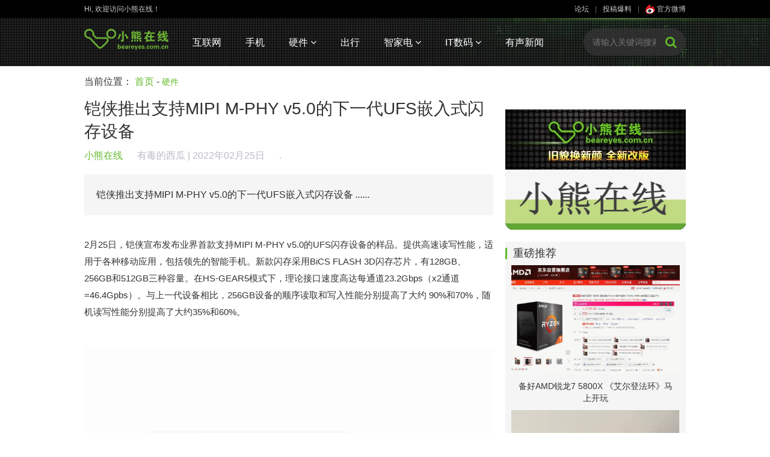

--- FILE ---
content_type: text/html
request_url: http://www.beareyes.com.cn/2/lib/202202/25/20220225022.htm
body_size: 16860
content:
<!DOCTYPE html>
<html lang="en">
<head>
    <meta charset="gb2312">
    <meta name="renderer" content="webkit">
    <title>铠侠推出支持MIPI M-PHY v5.0的下一代UFS嵌入式闪存设备</title>
    <link rel="stylesheet" href="/2/face/bear/2016/css/bootstrap.min.css">
    <link rel="stylesheet" href="/2/face/bear/2016/css/font-awesome.min.css">
    <link rel="stylesheet" href="/2/face/bear/2016/css/base.css">
    <link rel="stylesheet" href="/2/face/bear/2016/css/module.css">
    <script src="/2/face/bear/2016/js/jquery.min.js"></script>
    <script src="/2/face/bear/2016/js/jquery.SuperSlide.js"></script>
    <script src="/2/face/bear/2016/js/jqthumb.min.js"></script>
	<style>
    .jqthumb{width: 220px!important; height: 139px!important;}
    .jqthumb:hover { transform: scale(1); -webkit-transform: scale(1); -moz-transform: scale(1);}
    .asleft3 ol{padding: 10px 0;}
    .asleft3 ol li{padding: 15px; border-bottom: 1px solid #f0f0f0;}
    .asleft3 ol li:nth-of-type(2n){background: #fff;}
    .asleft3 ol li font{color: #32bc8d; padding-left: 30px;}
    .asleft3 a{display: block; text-align: center; background: #eee; line-height: 46px;}
    .asleft3 a:hover{background: #00c753; color: #fff;}
	</style>
</head>
<body>
<!--头部开始--><style>	.marl20 li{min-width:60px;max-width:110px}	.marl20 li a{margin:0 20px;}</style><div class="sitenav">    <div class="middle1000">        <div class="pull-left">Hi, 欢迎访问小熊在线！</div>        <div class="pull-right color-666">            <a href=http://pc.beareyes.com.cn/bbs/1.htm>论坛</a>|<a href="http://www.beareyes.com.cn/html/pindao/about/contactus/" target="_blank">投稿爆料</a>|<a class="weibo" href="http://weibo.com/beareyes1?is_all=1" target="_blank"><img src="/2/face/bear/2016/images/sinaico.png"> 官方微博</a>        </div>    </div></div><div class="header">    <div class="middle1000">        <a href="/"><img class="pull-left logo" src="/2/face/bear/2016/images/logo.png" alt=""></a>        <ul class="pull-left marl20">            <li><a href="/2/data/bear/2016/net.php">互联网</a></li>            <li><a href="/2/data/bear/2016/mob.php">手机</a></li>            <li class="sub">                <a href="/2/data/bear/2016/hard.php">硬件 <span class="fa fa-angle-down"></span></a>                <div class="sub-menu">                    <a href="/2/data/bear/2016/hard.php">DIY三大件</a>                    <a href="/2/data/bear/2016/hard.php">无人机</a>                    <a href="/2/data/bear/2016/hard.php">智能穿戴</a>                                        <a href="/2/data/bear/2016/hard.php">运动摄像</a>                    <a href="/2/data/bear/2016/game.php">游戏</a>                    <a href="/2/data/bear/2016/hard.php">其他</a>                </div>            </li>            <li><a href="/2/data/bear/2016/car.php">出行</a></li>            <li class="sub">            	<a href="/2/data/bear/2016/jia.php">智家电 <span class="fa fa-angle-down"></span></a>            	<div class="sub-menu">            		<a href="/2/data/bear/2016/jia.php">智能家居</a>            		<a href="/2/data/bear/2016/jia.php">黑电</a>            		<a href="/2/data/bear/2016/jia.php">白电</a>            		<a href="/2/data/bear/2016/jia.php">小家电</a>            	</div>            </li>                        <li class="sub">                <a href="/2/data/bear/2016/digi.php">IT数码 <span class="fa fa-angle-down"></span></a>                <div class="sub-menu">                    <a href="/2/data/bear/2016/digi.php">传统IT科技</a>                    <a href="/2/data/bear/2016/digi.php">数码</a>                    <a href="/2/data/bear/2016/vrar.php">VR/AR</a>                    <a href="/2/data/bear/2016/digi.php">大数据与云计算</a>                    <a href="/2/data/bear/2016/digi.php">机器人技术</a>                </div>            </li>            <li><a href="/2/data/bear/2016/bobao.php">有声新闻</a></li>        </ul><form  action=http://search.beareyes.com.cn/cgi-bin/bearsee.pl method=get>        <div class="search pull-right">            <input type="text" placeholder="请输入关键词搜索" name=inputkeyword>            <input type=hidden name=beartype value=all>            <button><span class="fa fa-search"></span></button>        </div></form>        <div class="clearfix"></div>    </div></div><script>    $(function(){	$(".news-list img").each(function(){            var src = $(this).attr("src");            if(src=="/2/face/pub/beareyes.gif" || src=="/2/face/jiadian/jiadian.gif"){                var pnode=$(this).parents("li");                pnode.find(".pic").hide();                pnode.find(".con").css({                    width:"100%"                })            }        })        /*搜索条添加投影效果*/        $(".search input").focus(function(){            $(".search").addClass("shadow").animate({                "width":"230px"            });        });        $(".search input").blur(function(){            $(".search").removeClass("shadow").animate({                "width":"200px"            });        });        /*顶部栏悬浮固定*/        $(window).scroll(function(){            if($(window).scrollTop()>=30){                $(".header").addClass("fixed");            }            else{                $(".header").removeClass("fixed");            }        });        /*焦点图*/        jQuery(".slideBox").slide({mainCell:".bd ul",autoPlay:true,effect:"fold"});    })</script><!--头部结束-->
<div class="middle1000 main-content">
    <div class="breadcrumb">当前位置： <a href="/">首页</a> - <span><a href=/2/data/bear/2016/hard.php>硬件</a></span></div>
    <div class="col-l pull-left">
        <div class="detail-content">
            <h1>铠侠推出支持MIPI M-PHY v5.0的下一代UFS嵌入式闪存设备</h1>
            <div class="info">
                <span class="from">小熊在线 <a href="" target=_blank>有毒的西瓜</a></span> | 2022年02月25日  <script language="JavaScript" src="http://webji.beareyes.com.cn/cgi-bin/jcountweb.pl?20220225022"></script> 
            </div>
            <div class="description">
铠侠推出支持MIPI M-PHY v5.0的下一代UFS嵌入式闪存设备 <em>......</em>
            </div>
            <div class="content"><p>
2月25日，铠侠宣布发布业界首款支持MIPI M-PHY v5.0的UFS闪存设备的样品。提供高速读写性能，适用于各种移动应用，包括领先的智能手机。新款闪存采用BiCS FLASH 3D闪存芯片，有128GB、256GB和512GB三种容量。在HS-GEAR5模式下，理论接口速度高达每通道23.2Gbps（x2通道=46.4Gpbs）。与上一代设备相比，256GB设备的顺序读取和写入性能分别提高了大约 90%和70%，随机读写性能分别提高了大约35%和60%。<p><center><img src=/2/lib/202202/25/022/20220225165249.jpg border=1> </center>

            </div>
            <div class="tags">
标签：<a href=http://search.beareyes.com.cn/cgi-bin/bearsee.pl?inputkeyword=铠侠>铠侠</a> 
            </div>
<!--            <div class="text-right">
                <a href="#" target="_blank">下一篇：</a>
            </div>-->
            <!--MOB SHARE BEGIN-->
            <div class="share text-center">
                <ul>
                    <li class="-mob-share-weibo"><img src="/2/face/bear/2016/images/sina.png" alt=""></li>
                    <li class="-mob-share-qzone"><img src="/2/face/bear/2016/images/qqzone.png" alt=""></li>
                    <li class="-mob-share-douban"><img src="/2/face/bear/2016/images/douban.png" alt=""></li>
                    <li class="-mob-share-weixin"><img src="/2/face/bear/2016/images/wechat.png" alt=""></li>
                </ul>
            </div>
            <script id="-mob-share" src="http://f1.webshare.mob.com/code/mob-share.js?appkey=197cf90769fb8"></script>
            <!--MOB SHARE END-->
        </div>
        <div class="bot-tj-list">
            <h4><span>大家都在看</span></h4>
            <ul>
<li><a href="/2/lib/202202/25/20220225013.htm" target="_blank" title=""><img src="/2/lib/202202/25/013/show-s.jpg"  class=thumbPic1><p>英特尔发布NUC 12 Extreme主机 搭载12代酷睿桌面处理器</p></a></li>
<li><a href="/2/lib/202202/25/20220225011.htm" target="_blank" title=""><img src="/2/lib/202202/25/011/show-s.jpg"  class=thumbPic1><p>Intel发布新一代至强D处理器 最高20核 10万兆网速</p></a></li>
<li><a href="/2/lib/202202/25/20220225010.htm" target="_blank" title=""><img src="/2/lib/202202/25/010/show-s.jpg"  class=thumbPic1><p>《艾尔登法环》全平台正式开售</p></a></li>

            </ul>
            <div class="clearfix"></div>
        </div>
        <div class="mart20">
            <!--广告位-->
        </div>
        <div class="comment-box mart20">
<form action="http://ly.beareyes.com.cn/cgi-bin/liuyan_work.pl" method="post" name="PostTopic">
<div>
<hr size=1>
<input type=hidden  name='job' value='add'>
<input type=hidden name='id' value='20220225022'>
<input type=hidden name='who' value='bear'>
用户名：<input type="text" name="username">
　密码：<input type="password" name="usr_pass">
　<a href="http://www2.beareyes.com.cn/cgi-bin/joytlun.pl?id=1&job=register" style=color:green>没有注册？</a>
</div>
<div style=height:10px></div>
            <textarea name="input" placeholder="我想说……"></textarea>
            <button name="submit"><img src="/2/face/bear/2016/images/replayico.png" alt=""><br/>评论</button>
</form>
            <div class="clearfix"></div>



<div style=height:20px></div>
<div class="asleft3"> 
<img src="/2/face/bear/2016/images/biaoqing.png" width="22" height="22" /> 网友评论：（请各位网友遵纪守法并注意语言文明，评论仅供参考不代表本站立场）
<div style=height:20px></div>
<script language="JavaScript" src="http://ly.beareyes.com.cn/cgi-bin/liuyan_show.pl?20220225022" type="text/javascript"></script>
</div>



        </div>
    </div>

    <div class="col-r pull-right">
<!--广告-->
        <div class="mart20">
<span id=j2016_hard_s_right></span>
        </div>

<div style=height:20px></div>
        <div class="recommend">

            <h4>重磅推荐</h4>
            <ul>
<li><a href="/2/lib/202202/25/20220225008.htm"><div class="pic"><img src="/2/lib/202202/25/008/show0-s.jpg"></div><p> 备好AMD锐龙7 5800X 《艾尔登法环》马上开玩</p></a></li>
<li><a href="/2/lib/202202/25/20220225003.htm"><div class="pic"><img src="/2/lib/202202/25/003/2202251019411397721242.png"></div><p>影迷必备——极米NEW Z6X，带你体验私人影院的沉浸感</p></a></li>
<li><a href="/2/lib/202202/25/20220225001.htm"><div class="pic"><img src="/2/lib/202202/25/001/220224175004602059753.jpeg"></div><p> BOE(京东方)与中国击剑协会签订战略合作协议 科技赋能推动体育向新</p></a></li>
<li><a href="/2/lib/202202/24/20220224042.htm"><div class="pic"><img src="/2/lib/202202/24/042/show-s.jpg"></div><p>OPPO首款平板OPPO Pad发布</p></a></li>
<li><a href="/2/lib/202202/24/20220224028.htm"><div class="pic"><img src="/2/lib/202202/24/028/220224160340846263321.jpeg"></div><p> 科技与魔法完美融合！AGON爱攻×《英雄联盟》深度定制电竞显示器全球首发！</p></a></li>
<li><a href="/2/lib/202202/24/20220224026.htm"><div class="pic"><img src="/2/lib/202202/24/026/62173bc0768c1.png"></div><p>呆妹儿小霸王同款竞装 华硕Z690吹雪主板掀新潮</p></a></li>
<li><a href="/2/lib/202202/24/20220224024.htm"><div class="pic"><img src="/2/lib/202202/24/024/show-s.jpg"></div><p>科技与魔法完美融合 AGON爱攻×《英雄联盟》深度定制电竞显示器全球首发</p></a></li>
<li><a href="/2/lib/202202/24/20220224012.htm"><div class="pic"><img src="/2/lib/202202/24/012/220224115045243019617.png"></div><p> 极米H3S真机测评：细腻色彩升级家庭观影体验</p></a></li>

            </ul>
        </div>
    </div>

    <div class="clearfix"></div>
</div>


<!--尾部开始-->
<div class="footer mart20">
    <div class="friend-links middle1000">
        <p style=color:#bbbbbb>合作媒体: </p>
<a href="http://tech.sina.com.cn/" >sinaTech</a> 
<a href="http://tech.sina.com.cn/hardware/" >新浪硬件</a> 
<a href="http://digi.sina.com.cn/" >新浪数码</a> 
<a href="http://it.sohu.com/" >搜狐IT</a> 
<a href="http://tech.163.com/" >网易科技</a> 
<a href="http://it.21cn.com/" >21CN</a> 
<a href="http://tech.china.com/" >中华网科技</a> 
<a href="http://tech.qq.com/" >腾讯科技</a> 
<a href="http://tech.ifeng.com/" >凤凰网</a> 
<a href="http://www.xinhuanet.com/ent/" >新华网</a>         
        <p style=color:#bbbbbb>友情链接: </p>
<a href="http://www.comefilm.com" >咔么电影工业网</a> 
<a href="http://www.mydrivers.com/" >驱动之家</a> 
<a href="http://www.doit.com.cn/" >DOIT</a> 
<a href="http://www.ynet.com/" >北青网</a> 
<a href="http://www.icpcw.com/" >电脑报</a> 
<a href="http://www.tompda.com/" >TOMPDA智能手机</a> 
<a href="http://www.chinaipmagazine.com/" >中国知识产权</a> 
<a href="http://www.chinaunix.net/" >chinaunix</a> 
<a href="http://bbs.dvbbs.net/" >动网论坛</a> 
<a href="http://www.xinmin.cn/" >新民网</a> 
<a href="http://www.crsky.com/" >非凡软件站</a> 
<a href="http://tech.hexun.com/" >和讯IT</a> 
<a href="http://www.72byte.com" >72变</a> 
<a href="http://www.bjtvnews.com " >华北新闻网</a> 
<a href="http://digi.mop.com/ " >猫扑数码</a> 
<a href="http://www.inphic.cn/bbs " >樱桃社区</a> 
<a href="http://bbs.360shouji.com" >360OS社区</a> 
<a href="https://www.zngh.com">智能公会</a>
<a href="http://www.beareyes.com.cn/2/face/pub/link/bear_link-xx.html" >更多>></a> 
    </div>
    <div class="bot-nav text-center">
<a href="http://www.beareyes.com.cn/html/pindao/about/aboutus/" target="_blank">关于我们</a> |  
<a href="http://www.beareyes.com.cn/html/pindao/about/contactus/" target="_blank">联系方式</a> |  
<a href="http://www.beareyes.com.cn/html/pindao/about/copyright/" target="_blank">版权声明</a> |  
<a href="http://www.beareyes.com.cn/html/pindao/about/hr/" target="_blank">招聘信息</a> |  
<a href="http://www.beareyes.com.cn/html/pindao/about/case/" target="_blank">广告刊例</a> |  
<a href="http://www.beareyes.com.cn/html/pindao/about/price/" target="_blank">广告报价</a> |  
<a href="http://www.beareyes.com.cn/html/pindao/about/contactus/" target="_blank">投稿咨询</a>
     </div>
    <div class="copy-right text-center">
        1999-2017 All Rights Reserved 小熊在线版权所有<br/>
        <a href="http://beian.miit.gov.cn/"><font color=#aaa>京ICP备05064776号 | 京ICP备17054100号 | 京ICP证020025号 | 京公网安备110108002017号</font></a>
    </div>
</div>
<!--尾部结束-->

<script>
    $(function(){
        /*搜索条添加投影效果*/
        $(".search input").focus(function(){
            $(".search").addClass("shadow").animate({
                "width":"230px"
            });
        });
        $(".search input").blur(function(){
            $(".search").removeClass("shadow").animate({
                "width":"200px"
            });
        });
        /*顶部栏悬浮固定*/
        $(window).scroll(function(){
            if($(window).scrollTop()>=30){
                $(".header").addClass("fixed");
            }
            else{
                $(".header").removeClass("fixed");
            }
        });
        /*焦点图*/
        jQuery(".slideBox").slide({mainCell:".bd ul",autoPlay:true,effect:"fold"});
    })
</script>
<script>
window.onload=function(){
/*图片裁切*/
        $('.thumbPic1').jqthumb({
            width: 240,height: 150,after: function(imgObj){imgObj.css('opacity', 0).animate({opacity: 1}, 2000);}
        });
}
</script>

<script src="http://www.beareyes.com.cn/2/face/bear/2016/js/jquery.min.js"></script>
<script src="http://res.wx.qq.com/open/js/jweixin-1.2.0.js"></script>
<script>
$(function(){
  var wxurl = location.href.split('#')[0];
  var aurl='http://'+window.location.host+'/cgi-bin/wx_share.cgi';
  $.ajax({
	//url:"http://www.beareyes.com.cn/cgi-bin/wx_share.cgi",
	url:aurl,
	type:"POST",
	async:true,
	data:{'url':wxurl},
	cache:false,
	dataType:"json",
	success:function(data){
		wx.config({
			debug:false,
			appId:'wxcc4f948eae5d415d',
			timestamp:data.timestamp,
			nonceStr:data.nonceStr,
			signature:data.signature,
			jsApiList:['checkJsApi','onMenuShareTimeline','hideOptionMenu','onMenuShareAppMessage','onMenuShareQQ','onMenuShareWeibo','onMenuShareQZone']
		});
		wx.ready(function(){
			var shareData = {
				title:'铠侠推出支持MIPI M-PHY v5.0的下一代UFS嵌入式闪存设备', 
				desc: '铠侠推出支持MIPI M-PHY v5.0的下一代UFS嵌入式闪存设备', 
				link: wxurl, 
				imgUrl:'http://www.beareyes.com.cn/2/lib/202202/25/022/show-s.jpg'
			}; 
			//分享
			wx.onMenuShareTimeline(shareData);
			wx.onMenuShareAppMessage(shareData);
			wx.onMenuShareQQ(shareData);
			wx.onMenuShareWeibo(shareData);
			wx.onMenuShareQZone(shareData);			
		});
	},
	error:function() {
		alert('ajax request failed!!!!');
		return;
	}
  });
});
</script>

</body>
</html>
<span id=span_2016_hard_s_right><script src=http://yahoo1.beareyes.com.cn/2/cat/js/2016_hard_s_right></script></span><script>document.getElementById('j2016_hard_s_right').innerHTML=document.getElementById('span_2016_hard_s_right').innerHTML;document.getElementById('span_2016_hard_s_right').innerHTML='';</script>

<!--父模板-->


--- FILE ---
content_type: text/html; charset=gb2312
request_url: http://webji.beareyes.com.cn/cgi-bin/jcountweb.pl?20220225022
body_size: 109
content:
document.write("<script src=http://webji.beareyes.com.cn/cgi-bin/ji_w.cgi?20220225022></script>");

--- FILE ---
content_type: text/html; charset=gb2312
request_url: http://webji.beareyes.com.cn/cgi-bin/ji_w.cgi?20220225022
body_size: 53
content:
document.write("<a id=cc title=124>.</a>")

--- FILE ---
content_type: text/html
request_url: http://www.beareyes.com.cn/cgi-bin/wx_share.cgi
body_size: 123
content:

{"timestamp":"1769517697","nonceStr":"559915","signature":"ff183cf3f7e32a0f5d784568aa529260578e77cb","url":""}


--- FILE ---
content_type: application/javascript
request_url: http://www.beareyes.com.cn/2/face/bear/2016/js/jquery.SuperSlide.js
body_size: 13529
content:
/*!
 * SuperSlide v2.1.2
 * 杞绘澗瑙ｅ喅缃戠珯澶ч儴鍒嗙壒鏁堝睍绀洪棶棰�
 * 璇﹀敖淇℃伅璇风湅瀹樼綉锛歨ttp://www.SuperSlide2.com/
 *
 * Copyright 2011-2015, 澶ц瘽涓诲腑
 *
 * 璇峰皧閲嶅師鍒涳紝淇濈暀澶撮儴鐗堟潈
 * 鍦ㄤ繚鐣欑増鏉冪殑鍓嶆彁涓嬪彲搴旂敤浜庝釜浜烘垨鍟嗕笟鐢ㄩ€�

 * v2.1.1锛氫慨澶嶅綋璋冪敤澶氫釜SuperSlide锛屽苟璁剧疆returnDefault:true 鏃惰繑鍥瀌efaultIndex绱㈠紩閿欒
 * v2.1.2锛氬鍔犲弬鏁拌缃畍is:"auto"锛岃В鍐冲乏婊氬姩鑷€傚簲绐楀彛瀹藉害闂銆傞€傚簲鎯呭喌锛歷is:"auto",scroll:1, effect:"left鎴杔eftLoop"锛堟敞锛氭涓轰复鏃惰В鍐虫柟妗堬紝鏃ュ悗鐗堟湰鍙兘鍙樺姩锛�
 * v2.1.2锛氫慨澶� mouseOverStop 鍜� autoPlay鍧囦负false涓嬶紝鐐瑰嚮鍒囨崲鎸夐挳鍚庝細鑷姩鎾斁bug

 */
(function(a){a.fn.slide=function(b){a.fn.slide.defaults={type:"slide",effect:"fade",autoPlay:false,delayTime:500,interTime:2500,triggerTime:150,defaultIndex:0,titCell:".hd li",mainCell:".bd",targetCell:null,trigger:"mouseover",scroll:1,vis:1,titOnClassName:"on",autoPage:false,prevCell:".prev",nextCell:".next",pageStateCell:".pageState",opp:false,pnLoop:true,easing:"swing",startFun:null,endFun:null,switchLoad:null,playStateCell:".playState",mouseOverStop:true,defaultPlay:true,returnDefault:false};return this.each(function(){var I=a.extend({},a.fn.slide.defaults,b);var g=a(this);var af=I.effect;var o=a(I.prevCell,g);var H=a(I.nextCell,g);var G=a(I.pageStateCell,g);var N=a(I.playStateCell,g);var B=a(I.titCell,g);var m=B.size();var aa=a(I.mainCell,g);var e=aa.children().size();var h=I.switchLoad;var ai=a(I.targetCell,g);var K=parseInt(I.defaultIndex);var z=parseInt(I.delayTime);var p=parseInt(I.interTime);var aq=parseInt(I.triggerTime);var ac=parseInt(I.scroll);var ab=(I.autoPlay=="false"||I.autoPlay==false)?false:true;var C=(I.opp=="false"||I.opp==false)?false:true;var s=(I.autoPage=="false"||I.autoPage==false)?false:true;var P=(I.pnLoop=="false"||I.pnLoop==false)?false:true;var ae=(I.mouseOverStop=="false"||I.mouseOverStop==false)?false:true;var x=(I.defaultPlay=="false"||I.defaultPlay==false)?false:true;var Q=(I.returnDefault=="false"||I.returnDefault==false)?false:true;var ag=isNaN(I.vis)?1:parseInt(I.vis);var an=!-[1,]&&!window.XMLHttpRequest;var J=0;var F=0;var q=0;var E=0;var R=I.easing;var ad=null;var M=null;var W=null;var ap=I.titOnClassName;var D=B.index(g.find("."+ap));var ao=K=D==-1?K:D;var f=K;var am=K;var r=e>=ag?(e%ac!=0?e%ac:ac):0;var V;var U=af=="leftMarquee"||af=="topMarquee"?true:false;var al=function(){if(a.isFunction(I.startFun)){I.startFun(K,m,g,a(I.titCell,g),aa,ai,o,H)}};var j=function(){if(a.isFunction(I.endFun)){I.endFun(K,m,g,a(I.titCell,g),aa,ai,o,H)}};var c=function(){B.removeClass(ap);if(x){B.eq(f).addClass(ap)}};if(I.type=="menu"){if(x){B.removeClass(ap).eq(K).addClass(ap)}B.hover(function(){V=a(this).find(I.targetCell);var i=B.index(a(this));M=setTimeout(function(){K=i;B.removeClass(ap).eq(K).addClass(ap);al();switch(af){case"fade":V.stop(true,true).animate({opacity:"show"},z,R,j);break;case"slideDown":V.stop(true,true).animate({height:"show"},z,R,j);break}},I.triggerTime)},function(){clearTimeout(M);switch(af){case"fade":V.animate({opacity:"hide"},z,R);break;case"slideDown":V.animate({height:"hide"},z,R);break}});if(Q){g.hover(function(){clearTimeout(W)},function(){W=setTimeout(c,z)})}return}if(m==0){m=e}if(U){m=2}if(s){if(e>=ag){if(af=="leftLoop"||af=="topLoop"){m=e%ac!=0?(e/ac^0)+1:e/ac}else{var S=e-ag;m=1+parseInt(S%ac!=0?(S/ac+1):(S/ac));if(m<=0){m=1}}}else{m=1}B.html("");var L="";if(I.autoPage==true||I.autoPage=="true"){for(var ak=0;ak<m;ak++){L+="<li>"+(ak+1)+"</li>"}}else{for(var ak=0;ak<m;ak++){L+=I.autoPage.replace("$",(ak+1))}}B.html(L);var B=B.children()}if(e>=ag){aa.children().each(function(){if(a(this).width()>q){q=a(this).width();F=a(this).outerWidth(true)}if(a(this).height()>E){E=a(this).height();J=a(this).outerHeight(true)}});var y=aa.children();var w=function(){for(var ar=0;ar<ag;ar++){y.eq(ar).clone().addClass("clone").appendTo(aa)}for(var ar=0;ar<r;ar++){y.eq(e-ar-1).clone().addClass("clone").prependTo(aa)}};switch(af){case"fold":aa.css({"position":"relative","width":F,"height":J}).children().css({"position":"absolute","width":q,"left":0,"top":0,"display":"none"});break;case"top":aa.wrap('<div class="tempWrap" style="overflow:hidden; position:relative; height:'+ag*J+'px"></div>').css({"top":-(K*ac)*J,"position":"relative","padding":"0","margin":"0"}).children().css({"height":E});break;case"left":aa.wrap('<div class="tempWrap" style="overflow:hidden; position:relative; width:'+ag*F+'px"></div>').css({"width":e*F,"left":-(K*ac)*F,"position":"relative","overflow":"hidden","padding":"0","margin":"0"}).children().css({"float":"left","width":q});break;case"leftLoop":case"leftMarquee":w();aa.wrap('<div class="tempWrap" style="overflow:hidden; position:relative; width:'+ag*F+'px"></div>').css({"width":(e+ag+r)*F,"position":"relative","overflow":"hidden","padding":"0","margin":"0","left":-(r+K*ac)*F}).children().css({"float":"left","width":q});break;case"topLoop":case"topMarquee":w();aa.wrap('<div class="tempWrap" style="overflow:hidden; position:relative; height:'+ag*J+'px"></div>').css({"height":(e+ag+r)*J,"position":"relative","padding":"0","margin":"0","top":-(r+K*ac)*J}).children().css({"height":E});break}}var Z=function(ar){var i=ar*ac;if(ar==m){i=e}else{if(ar==-1&&e%ac!=0){i=-e%ac}}return i};var d=function(aw){var av=function(ay){for(var ax=ay;ax<(ag+ay);ax++){aw.eq(ax).find("img["+h+"]").each(function(){var aB=a(this);aB.attr("src",aB.attr(h)).removeAttr(h);if(aa.find(".clone")[0]){var aA=aa.children();for(var az=0;az<aA.size();az++){aA.eq(az).find("img["+h+"]").each(function(){if(a(this).attr(h)==aB.attr("src")){a(this).attr("src",a(this).attr(h)).removeAttr(h)}})}}})}};switch(af){case"fade":case"fold":case"top":case"left":case"slideDown":av(K*ac);break;case"leftLoop":case"topLoop":av(r+Z(am));break;case"leftMarquee":case"topMarquee":var at=af=="leftMarquee"?aa.css("left").replace("px",""):aa.css("top").replace("px","");var ar=af=="leftMarquee"?F:J;var i=r;if(at%ar!=0){var au=Math.abs(at/ar^0);if(K==1){i=r+au}else{i=r+au-1}}av(i);break}};var O=function(au){if(x&&ao==K&&!au&&!U){return}if(U){if(K>=1){K=1}else{if(K<=0){K=0}}}else{am=K;if(K>=m){K=0}else{if(K<0){K=m-1}}}al();if(h!=null){d(aa.children())}if(ai[0]){V=ai.eq(K);if(h!=null){d(ai)}if(af=="slideDown"){ai.not(V).stop(true,true).slideUp(z);V.slideDown(z,R,function(){if(!aa[0]){j()}})}else{ai.not(V).stop(true,true).hide();V.animate({opacity:"show"},z,function(){if(!aa[0]){j()}})}}if(e>=ag){switch(af){case"fade":aa.children().stop(true,true).eq(K).animate({opacity:"show"},z,R,function(){j()}).siblings().hide();break;case"fold":aa.children().stop(true,true).eq(K).animate({opacity:"show"},z,R,function(){j()}).siblings().animate({opacity:"hide"},z,R);break;case"top":aa.stop(true,false).animate({"top":-K*ac*J},z,R,function(){j()});break;case"left":aa.stop(true,false).animate({"left":-K*ac*F},z,R,function(){j()});break;case"leftLoop":var ar=am;aa.stop(true,true).animate({"left":-(Z(am)+r)*F},z,R,function(){if(ar<=-1){aa.css("left",-(r+(m-1)*ac)*F)}else{if(ar>=m){aa.css("left",-r*F)}}j()});break;case"topLoop":var ar=am;aa.stop(true,true).animate({"top":-(Z(am)+r)*J},z,R,function(){if(ar<=-1){aa.css("top",-(r+(m-1)*ac)*J)}else{if(ar>=m){aa.css("top",-r*J)}}j()});break;case"leftMarquee":var at=aa.css("left").replace("px","");if(K==0){aa.animate({"left":++at},0,function(){if(aa.css("left").replace("px","")>=0){aa.css("left",-e*F)}})}else{aa.animate({"left":--at},0,function(){if(aa.css("left").replace("px","")<=-(e+r)*F){aa.css("left",-r*F)}})}break;case"topMarquee":var i=aa.css("top").replace("px","");if(K==0){aa.animate({"top":++i},0,function(){if(aa.css("top").replace("px","")>=0){aa.css("top",-e*J)}})}else{aa.animate({"top":--i},0,function(){if(aa.css("top").replace("px","")<=-(e+r)*J){aa.css("top",-r*J)}})}break}}B.removeClass(ap).eq(K).addClass(ap);ao=K;if(!P){H.removeClass("nextStop");o.removeClass("prevStop");if(K==0){o.addClass("prevStop")}if(K==m-1){H.addClass("nextStop")}}G.html("<span>"+(K+1)+"</span>/"+m)};if(x){O(true)}if(Q){g.hover(function(){clearTimeout(W)},function(){W=setTimeout(function(){K=f;if(x){O()}else{if(af=="slideDown"){V.slideUp(z,c)}else{V.animate({opacity:"hide"},z,c)}}ao=K},300)})}var T=function(i){ad=setInterval(function(){C?K--:K++;O()},!!i?i:p)};var u=function(i){ad=setInterval(O,!!i?i:p)};var A=function(){if(!ae&&ab&&!N.hasClass("pauseState")){clearInterval(ad);T()}};var Y=function(){if(P||K!=m-1){K++;O();if(!U){A()}}};var v=function(){if(P||K!=0){K--;O();if(!U){A()}}};var t=function(){clearInterval(ad);U?u():T();N.removeClass("pauseState")};var aj=function(){clearInterval(ad);N.addClass("pauseState")};if(ab){if(U){C?K--:K++;u();if(ae){aa.hover(aj,t)}}else{T();if(ae){g.hover(aj,t)}}}else{if(U){C?K--:K++}N.addClass("pauseState")}N.click(function(){N.hasClass("pauseState")?t():aj()});if(I.trigger=="mouseover"){B.hover(function(){var i=B.index(this);M=setTimeout(function(){K=i;O();A()},I.triggerTime)},function(){clearTimeout(M)})}else{B.click(function(){K=B.index(this);O();A()})}if(U){H.mousedown(Y);o.mousedown(v);if(P){var n;var k=function(){n=setTimeout(function(){clearInterval(ad);u(p/10^0)},150)};var ah=function(){clearTimeout(n);clearInterval(ad);u()};H.mousedown(k);H.mouseup(ah);o.mousedown(k);o.mouseup(ah)}if(I.trigger=="mouseover"){H.hover(Y,function(){});o.hover(v,function(){})}}else{H.click(Y);o.click(v)}if(I.vis=="auto"&&ac==1&&(af=="left"||af=="leftLoop")){var X;var l=function(){if(an){aa.width("auto");aa.children().width("auto")}aa.parent().width("auto");F=aa.parent().width();if(an){aa.parent().width(F)}aa.children().width(F);if(af=="left"){aa.width(F*e);aa.stop(true,false).animate({"left":-K*F},0)}else{aa.width(F*(e+2));aa.stop(true,false).animate({"left":-(K+1)*F},0)}if(!an&&(F!=aa.parent().width())){l()}};a(window).resize(function(){clearTimeout(X);X=setTimeout(l,100)});l()}})}})(jQuery);jQuery.easing["jswing"]=jQuery.easing["swing"];jQuery.extend(jQuery.easing,{def:"easeOutQuad",swing:function(e,f,a,h,g){return jQuery.easing[jQuery.easing.def](e,f,a,h,g)},easeInQuad:function(e,f,a,h,g){return h*(f/=g)*f+a},easeOutQuad:function(e,f,a,h,g){return -h*(f/=g)*(f-2)+a},easeInOutQuad:function(e,f,a,h,g){if((f/=g/2)<1){return h/2*f*f+a}return -h/2*((--f)*(f-2)-1)+a},easeInCubic:function(e,f,a,h,g){return h*(f/=g)*f*f+a},easeOutCubic:function(e,f,a,h,g){return h*((f=f/g-1)*f*f+1)+a},easeInOutCubic:function(e,f,a,h,g){if((f/=g/2)<1){return h/2*f*f*f+a}return h/2*((f-=2)*f*f+2)+a},easeInQuart:function(e,f,a,h,g){return h*(f/=g)*f*f*f+a},easeOutQuart:function(e,f,a,h,g){return -h*((f=f/g-1)*f*f*f-1)+a},easeInOutQuart:function(e,f,a,h,g){if((f/=g/2)<1){return h/2*f*f*f*f+a}return -h/2*((f-=2)*f*f*f-2)+a},easeInQuint:function(e,f,a,h,g){return h*(f/=g)*f*f*f*f+a},easeOutQuint:function(e,f,a,h,g){return h*((f=f/g-1)*f*f*f*f+1)+a},easeInOutQuint:function(e,f,a,h,g){if((f/=g/2)<1){return h/2*f*f*f*f*f+a}return h/2*((f-=2)*f*f*f*f+2)+a},easeInSine:function(e,f,a,h,g){return -h*Math.cos(f/g*(Math.PI/2))+h+a},easeOutSine:function(e,f,a,h,g){return h*Math.sin(f/g*(Math.PI/2))+a},easeInOutSine:function(e,f,a,h,g){return -h/2*(Math.cos(Math.PI*f/g)-1)+a},easeInExpo:function(e,f,a,h,g){return(f==0)?a:h*Math.pow(2,10*(f/g-1))+a},easeOutExpo:function(e,f,a,h,g){return(f==g)?a+h:h*(-Math.pow(2,-10*f/g)+1)+a},easeInOutExpo:function(e,f,a,h,g){if(f==0){return a}if(f==g){return a+h}if((f/=g/2)<1){return h/2*Math.pow(2,10*(f-1))+a}return h/2*(-Math.pow(2,-10*--f)+2)+a},easeInCirc:function(e,f,a,h,g){return -h*(Math.sqrt(1-(f/=g)*f)-1)+a},easeOutCirc:function(e,f,a,h,g){return h*Math.sqrt(1-(f=f/g-1)*f)+a},easeInOutCirc:function(e,f,a,h,g){if((f/=g/2)<1){return -h/2*(Math.sqrt(1-f*f)-1)+a}return h/2*(Math.sqrt(1-(f-=2)*f)+1)+a},easeInElastic:function(f,h,e,l,k){var i=1.70158;var j=0;var g=l;if(h==0){return e}if((h/=k)==1){return e+l}if(!j){j=k*0.3}if(g<Math.abs(l)){g=l;var i=j/4}else{var i=j/(2*Math.PI)*Math.asin(l/g)}return -(g*Math.pow(2,10*(h-=1))*Math.sin((h*k-i)*(2*Math.PI)/j))+e},easeOutElastic:function(f,h,e,l,k){var i=1.70158;var j=0;var g=l;if(h==0){return e}if((h/=k)==1){return e+l}if(!j){j=k*0.3}if(g<Math.abs(l)){g=l;var i=j/4}else{var i=j/(2*Math.PI)*Math.asin(l/g)}return g*Math.pow(2,-10*h)*Math.sin((h*k-i)*(2*Math.PI)/j)+l+e},easeInOutElastic:function(f,h,e,l,k){var i=1.70158;var j=0;var g=l;if(h==0){return e}if((h/=k/2)==2){return e+l}if(!j){j=k*(0.3*1.5)}if(g<Math.abs(l)){g=l;var i=j/4}else{var i=j/(2*Math.PI)*Math.asin(l/g)}if(h<1){return -0.5*(g*Math.pow(2,10*(h-=1))*Math.sin((h*k-i)*(2*Math.PI)/j))+e}return g*Math.pow(2,-10*(h-=1))*Math.sin((h*k-i)*(2*Math.PI)/j)*0.5+l+e},easeInBack:function(e,f,a,i,h,g){if(g==undefined){g=1.70158}return i*(f/=h)*f*((g+1)*f-g)+a},easeOutBack:function(e,f,a,i,h,g){if(g==undefined){g=1.70158}return i*((f=f/h-1)*f*((g+1)*f+g)+1)+a},easeInOutBack:function(e,f,a,i,h,g){if(g==undefined){g=1.70158}if((f/=h/2)<1){return i/2*(f*f*(((g*=(1.525))+1)*f-g))+a}return i/2*((f-=2)*f*(((g*=(1.525))+1)*f+g)+2)+a},easeInBounce:function(e,f,a,h,g){return h-jQuery.easing.easeOutBounce(e,g-f,0,h,g)+a},easeOutBounce:function(e,f,a,h,g){if((f/=g)<(1/2.75)){return h*(7.5625*f*f)+a}else{if(f<(2/2.75)){return h*(7.5625*(f-=(1.5/2.75))*f+0.75)+a}else{if(f<(2.5/2.75)){return h*(7.5625*(f-=(2.25/2.75))*f+0.9375)+a}else{return h*(7.5625*(f-=(2.625/2.75))*f+0.984375)+a}}}},easeInOutBounce:function(e,f,a,h,g){if(f<g/2){return jQuery.easing.easeInBounce(e,f*2,0,h,g)*0.5+a}return jQuery.easing.easeOutBounce(e,f*2-g,0,h,g)*0.5+h*0.5+a}});